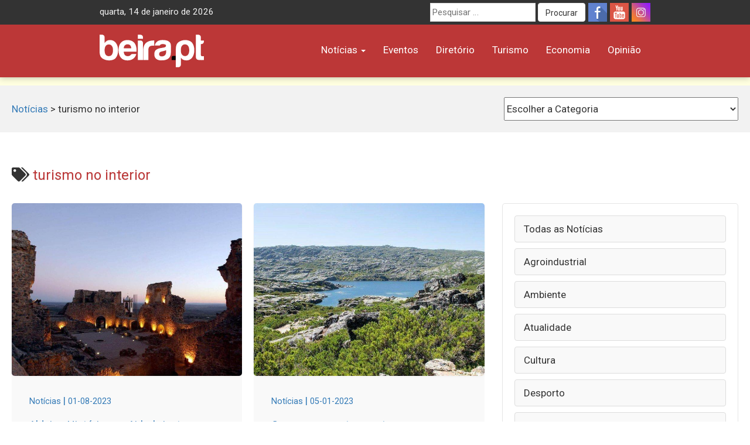

--- FILE ---
content_type: text/html; charset=UTF-8
request_url: https://beira.pt/portal/etiquetas/turismo-no-interior/
body_size: 9683
content:
<!DOCTYPE html><html lang="pt-PT"><head><meta charset="UTF-8"><meta name="viewport" content="width=device-width, initial-scale=1.0"><meta http-equiv="X-UA-Compatible" content="IE=edge"><meta name="facebook-domain-verification" content="b6x5w3mz586qkufe1z3as7qqja26to" /><link rel="profile" href="http://gmpg.org/xfn/11"><title>turismo no interior + beira.pt</title><meta name='robots' content='max-image-preview:large' /><link rel='dns-prefetch' href='//cdn.beira.pt' /><link rel='dns-prefetch' href='//use.fontawesome.com' /><link rel='dns-prefetch' href='//www.googletagmanager.com' /><link rel='dns-prefetch' href='//stats.wp.com' /><link rel='dns-prefetch' href='//fonts.googleapis.com' /><link rel="alternate" type="application/rss+xml" title="beira.pt &raquo; Feed" href="https://beira.pt/feed/" /><link rel="alternate" type="application/rss+xml" title="beira.pt &raquo; Feed de comentários" href="https://beira.pt/comments/feed/" /><link rel="alternate" type="application/rss+xml" title="Feed de etiquetas beira.pt &raquo; turismo no interior" href="https://beira.pt/portal/etiquetas/turismo-no-interior/feed/" /><style id='wp-img-auto-sizes-contain-inline-css' type='text/css'>img:is([sizes=auto i],[sizes^="auto," i]){contain-intrinsic-size:3000px 1500px}
/*# sourceURL=wp-img-auto-sizes-contain-inline-css */</style><link data-optimized="1" rel='stylesheet' id='wp-block-library-css' href='https://beira.pt/wp-content/litespeed/css/1/ad13fe435e4df7a12ecaa59d766e1fba.css?ver=e1fba' type='text/css' media='all' /><style id='wp-block-paragraph-inline-css' type='text/css'>.is-small-text{font-size:.875em}.is-regular-text{font-size:1em}.is-large-text{font-size:2.25em}.is-larger-text{font-size:3em}.has-drop-cap:not(:focus):first-letter{float:left;font-size:8.4em;font-style:normal;font-weight:100;line-height:.68;margin:.05em .1em 0 0;text-transform:uppercase}body.rtl .has-drop-cap:not(:focus):first-letter{float:none;margin-left:.1em}p.has-drop-cap.has-background{overflow:hidden}:root :where(p.has-background){padding:1.25em 2.375em}:where(p.has-text-color:not(.has-link-color)) a{color:inherit}p.has-text-align-left[style*="writing-mode:vertical-lr"],p.has-text-align-right[style*="writing-mode:vertical-rl"]{rotate:180deg}
/*# sourceURL=https://beira.pt/wp-includes/blocks/paragraph/style.min.css */</style><style id='global-styles-inline-css' type='text/css'>:root{--wp--preset--aspect-ratio--square: 1;--wp--preset--aspect-ratio--4-3: 4/3;--wp--preset--aspect-ratio--3-4: 3/4;--wp--preset--aspect-ratio--3-2: 3/2;--wp--preset--aspect-ratio--2-3: 2/3;--wp--preset--aspect-ratio--16-9: 16/9;--wp--preset--aspect-ratio--9-16: 9/16;--wp--preset--color--black: #000000;--wp--preset--color--cyan-bluish-gray: #abb8c3;--wp--preset--color--white: #ffffff;--wp--preset--color--pale-pink: #f78da7;--wp--preset--color--vivid-red: #cf2e2e;--wp--preset--color--luminous-vivid-orange: #ff6900;--wp--preset--color--luminous-vivid-amber: #fcb900;--wp--preset--color--light-green-cyan: #7bdcb5;--wp--preset--color--vivid-green-cyan: #00d084;--wp--preset--color--pale-cyan-blue: #8ed1fc;--wp--preset--color--vivid-cyan-blue: #0693e3;--wp--preset--color--vivid-purple: #9b51e0;--wp--preset--gradient--vivid-cyan-blue-to-vivid-purple: linear-gradient(135deg,rgb(6,147,227) 0%,rgb(155,81,224) 100%);--wp--preset--gradient--light-green-cyan-to-vivid-green-cyan: linear-gradient(135deg,rgb(122,220,180) 0%,rgb(0,208,130) 100%);--wp--preset--gradient--luminous-vivid-amber-to-luminous-vivid-orange: linear-gradient(135deg,rgb(252,185,0) 0%,rgb(255,105,0) 100%);--wp--preset--gradient--luminous-vivid-orange-to-vivid-red: linear-gradient(135deg,rgb(255,105,0) 0%,rgb(207,46,46) 100%);--wp--preset--gradient--very-light-gray-to-cyan-bluish-gray: linear-gradient(135deg,rgb(238,238,238) 0%,rgb(169,184,195) 100%);--wp--preset--gradient--cool-to-warm-spectrum: linear-gradient(135deg,rgb(74,234,220) 0%,rgb(151,120,209) 20%,rgb(207,42,186) 40%,rgb(238,44,130) 60%,rgb(251,105,98) 80%,rgb(254,248,76) 100%);--wp--preset--gradient--blush-light-purple: linear-gradient(135deg,rgb(255,206,236) 0%,rgb(152,150,240) 100%);--wp--preset--gradient--blush-bordeaux: linear-gradient(135deg,rgb(254,205,165) 0%,rgb(254,45,45) 50%,rgb(107,0,62) 100%);--wp--preset--gradient--luminous-dusk: linear-gradient(135deg,rgb(255,203,112) 0%,rgb(199,81,192) 50%,rgb(65,88,208) 100%);--wp--preset--gradient--pale-ocean: linear-gradient(135deg,rgb(255,245,203) 0%,rgb(182,227,212) 50%,rgb(51,167,181) 100%);--wp--preset--gradient--electric-grass: linear-gradient(135deg,rgb(202,248,128) 0%,rgb(113,206,126) 100%);--wp--preset--gradient--midnight: linear-gradient(135deg,rgb(2,3,129) 0%,rgb(40,116,252) 100%);--wp--preset--font-size--small: 13px;--wp--preset--font-size--medium: 20px;--wp--preset--font-size--large: 36px;--wp--preset--font-size--x-large: 42px;--wp--preset--spacing--20: 0.44rem;--wp--preset--spacing--30: 0.67rem;--wp--preset--spacing--40: 1rem;--wp--preset--spacing--50: 1.5rem;--wp--preset--spacing--60: 2.25rem;--wp--preset--spacing--70: 3.38rem;--wp--preset--spacing--80: 5.06rem;--wp--preset--shadow--natural: 6px 6px 9px rgba(0, 0, 0, 0.2);--wp--preset--shadow--deep: 12px 12px 50px rgba(0, 0, 0, 0.4);--wp--preset--shadow--sharp: 6px 6px 0px rgba(0, 0, 0, 0.2);--wp--preset--shadow--outlined: 6px 6px 0px -3px rgb(255, 255, 255), 6px 6px rgb(0, 0, 0);--wp--preset--shadow--crisp: 6px 6px 0px rgb(0, 0, 0);}:where(.is-layout-flex){gap: 0.5em;}:where(.is-layout-grid){gap: 0.5em;}body .is-layout-flex{display: flex;}.is-layout-flex{flex-wrap: wrap;align-items: center;}.is-layout-flex > :is(*, div){margin: 0;}body .is-layout-grid{display: grid;}.is-layout-grid > :is(*, div){margin: 0;}:where(.wp-block-columns.is-layout-flex){gap: 2em;}:where(.wp-block-columns.is-layout-grid){gap: 2em;}:where(.wp-block-post-template.is-layout-flex){gap: 1.25em;}:where(.wp-block-post-template.is-layout-grid){gap: 1.25em;}.has-black-color{color: var(--wp--preset--color--black) !important;}.has-cyan-bluish-gray-color{color: var(--wp--preset--color--cyan-bluish-gray) !important;}.has-white-color{color: var(--wp--preset--color--white) !important;}.has-pale-pink-color{color: var(--wp--preset--color--pale-pink) !important;}.has-vivid-red-color{color: var(--wp--preset--color--vivid-red) !important;}.has-luminous-vivid-orange-color{color: var(--wp--preset--color--luminous-vivid-orange) !important;}.has-luminous-vivid-amber-color{color: var(--wp--preset--color--luminous-vivid-amber) !important;}.has-light-green-cyan-color{color: var(--wp--preset--color--light-green-cyan) !important;}.has-vivid-green-cyan-color{color: var(--wp--preset--color--vivid-green-cyan) !important;}.has-pale-cyan-blue-color{color: var(--wp--preset--color--pale-cyan-blue) !important;}.has-vivid-cyan-blue-color{color: var(--wp--preset--color--vivid-cyan-blue) !important;}.has-vivid-purple-color{color: var(--wp--preset--color--vivid-purple) !important;}.has-black-background-color{background-color: var(--wp--preset--color--black) !important;}.has-cyan-bluish-gray-background-color{background-color: var(--wp--preset--color--cyan-bluish-gray) !important;}.has-white-background-color{background-color: var(--wp--preset--color--white) !important;}.has-pale-pink-background-color{background-color: var(--wp--preset--color--pale-pink) !important;}.has-vivid-red-background-color{background-color: var(--wp--preset--color--vivid-red) !important;}.has-luminous-vivid-orange-background-color{background-color: var(--wp--preset--color--luminous-vivid-orange) !important;}.has-luminous-vivid-amber-background-color{background-color: var(--wp--preset--color--luminous-vivid-amber) !important;}.has-light-green-cyan-background-color{background-color: var(--wp--preset--color--light-green-cyan) !important;}.has-vivid-green-cyan-background-color{background-color: var(--wp--preset--color--vivid-green-cyan) !important;}.has-pale-cyan-blue-background-color{background-color: var(--wp--preset--color--pale-cyan-blue) !important;}.has-vivid-cyan-blue-background-color{background-color: var(--wp--preset--color--vivid-cyan-blue) !important;}.has-vivid-purple-background-color{background-color: var(--wp--preset--color--vivid-purple) !important;}.has-black-border-color{border-color: var(--wp--preset--color--black) !important;}.has-cyan-bluish-gray-border-color{border-color: var(--wp--preset--color--cyan-bluish-gray) !important;}.has-white-border-color{border-color: var(--wp--preset--color--white) !important;}.has-pale-pink-border-color{border-color: var(--wp--preset--color--pale-pink) !important;}.has-vivid-red-border-color{border-color: var(--wp--preset--color--vivid-red) !important;}.has-luminous-vivid-orange-border-color{border-color: var(--wp--preset--color--luminous-vivid-orange) !important;}.has-luminous-vivid-amber-border-color{border-color: var(--wp--preset--color--luminous-vivid-amber) !important;}.has-light-green-cyan-border-color{border-color: var(--wp--preset--color--light-green-cyan) !important;}.has-vivid-green-cyan-border-color{border-color: var(--wp--preset--color--vivid-green-cyan) !important;}.has-pale-cyan-blue-border-color{border-color: var(--wp--preset--color--pale-cyan-blue) !important;}.has-vivid-cyan-blue-border-color{border-color: var(--wp--preset--color--vivid-cyan-blue) !important;}.has-vivid-purple-border-color{border-color: var(--wp--preset--color--vivid-purple) !important;}.has-vivid-cyan-blue-to-vivid-purple-gradient-background{background: var(--wp--preset--gradient--vivid-cyan-blue-to-vivid-purple) !important;}.has-light-green-cyan-to-vivid-green-cyan-gradient-background{background: var(--wp--preset--gradient--light-green-cyan-to-vivid-green-cyan) !important;}.has-luminous-vivid-amber-to-luminous-vivid-orange-gradient-background{background: var(--wp--preset--gradient--luminous-vivid-amber-to-luminous-vivid-orange) !important;}.has-luminous-vivid-orange-to-vivid-red-gradient-background{background: var(--wp--preset--gradient--luminous-vivid-orange-to-vivid-red) !important;}.has-very-light-gray-to-cyan-bluish-gray-gradient-background{background: var(--wp--preset--gradient--very-light-gray-to-cyan-bluish-gray) !important;}.has-cool-to-warm-spectrum-gradient-background{background: var(--wp--preset--gradient--cool-to-warm-spectrum) !important;}.has-blush-light-purple-gradient-background{background: var(--wp--preset--gradient--blush-light-purple) !important;}.has-blush-bordeaux-gradient-background{background: var(--wp--preset--gradient--blush-bordeaux) !important;}.has-luminous-dusk-gradient-background{background: var(--wp--preset--gradient--luminous-dusk) !important;}.has-pale-ocean-gradient-background{background: var(--wp--preset--gradient--pale-ocean) !important;}.has-electric-grass-gradient-background{background: var(--wp--preset--gradient--electric-grass) !important;}.has-midnight-gradient-background{background: var(--wp--preset--gradient--midnight) !important;}.has-small-font-size{font-size: var(--wp--preset--font-size--small) !important;}.has-medium-font-size{font-size: var(--wp--preset--font-size--medium) !important;}.has-large-font-size{font-size: var(--wp--preset--font-size--large) !important;}.has-x-large-font-size{font-size: var(--wp--preset--font-size--x-large) !important;}
/*# sourceURL=global-styles-inline-css */</style><style id='classic-theme-styles-inline-css' type='text/css'>/*! This file is auto-generated */
.wp-block-button__link{color:#fff;background-color:#32373c;border-radius:9999px;box-shadow:none;text-decoration:none;padding:calc(.667em + 2px) calc(1.333em + 2px);font-size:1.125em}.wp-block-file__button{background:#32373c;color:#fff;text-decoration:none}
/*# sourceURL=/wp-includes/css/classic-themes.min.css */</style><link data-optimized="1" rel='stylesheet' id='adsi-breakingNews-styles-css' href='https://beira.pt/wp-content/litespeed/css/1/15db8478c015b4cdc930b19f2b76e2bb.css?ver=6e2bb' type='text/css' media='all' /><link data-optimized="1" rel='stylesheet' id='your-plugin-styles-css' href='https://beira.pt/wp-content/litespeed/css/1/15b717fd4dfcfcb483ed975a01340f41.css?ver=40f41' type='text/css' media='all' /><link data-optimized="1" rel='stylesheet' id='prometheus-style-css' href='https://beira.pt/wp-content/litespeed/css/1/53ec28fe21a725206ea67ef8afe0c880.css?ver=0c880' type='text/css' media='all' /><link rel='stylesheet' id='prometheus-roboto-css' href='https://fonts.googleapis.com/css2?family=Roboto%3Aital%2Cwght%400%2C400%3B0%2C700%3B1%2C400&#038;display=swap&#038;ver=c112afacca2184238bb5f905203ec9fe' type='text/css' media='all' /><link data-optimized="1" rel='stylesheet' id='prometheus-bootstrap-css' href='https://beira.pt/wp-content/litespeed/css/1/3c16647bc7f4cf03e2b2fb00b9d07792.css?ver=07792' type='text/css' media='all' /> <script type="text/javascript" src="https://beira.pt/wp-includes/js/jquery/jquery.min.js" id="jquery-core-js"></script> <script data-optimized="1" type="text/javascript" src="https://beira.pt/wp-content/litespeed/js/1/61bad802b26e087b3c0491367d6e3d3e.js?ver=e3d3e" id="jquery-migrate-js" defer data-deferred="1"></script> 
 <script type="text/javascript" src="https://www.googletagmanager.com/gtag/js?id=G-PWMFNZD82N" id="google_gtagjs-js" defer data-deferred="1"></script> <script type="text/javascript" id="google_gtagjs-js-after" src="[data-uri]" defer></script> <link rel="https://api.w.org/" href="https://beira.pt/wp-json/" /><link rel="alternate" title="JSON" type="application/json" href="https://beira.pt/wp-json/wp/v2/tags/20823" /><link rel="EditURI" type="application/rsd+xml" title="RSD" href="https://beira.pt/xmlrpc.php?rsd" /><meta name="generator" content="Site Kit by Google 1.170.0" /><style>img#wpstats{display:none}</style><meta property="fb:app_id" content="1222684438330397" /><meta name="description" content="Posts about turismo no interior written by Patricia Correia, Margarida Rodrigues e ADSI" /> <script type="text/javascript">/*  */

			( function( w, d, s, l, i ) {
				w[l] = w[l] || [];
				w[l].push( {'gtm.start': new Date().getTime(), event: 'gtm.js'} );
				var f = d.getElementsByTagName( s )[0],
					j = d.createElement( s ), dl = l != 'dataLayer' ? '&l=' + l : '';
				j.async = true;
				j.src = 'https://www.googletagmanager.com/gtm.js?id=' + i + dl;
				f.parentNode.insertBefore( j, f );
			} )( window, document, 'script', 'dataLayer', 'GTM-5RHK3Z3' );
			
/*  */</script> <meta property="og:type" content="website" /><meta property="og:title" content="turismo no interior + beira.pt" /><meta property="og:url" content="https://beira.pt/portal/etiquetas/turismo-no-interior/" /><meta property="og:site_name" content="beira.pt" /><meta property="og:image" content="https://beira.pt/wp-content/uploads/2014/05/favicon.png" /><meta property="og:image:width" content="350" /><meta property="og:image:height" content="350" /><meta property="og:image:alt" content="" /><meta property="og:locale" content="pt_PT" /><link rel="icon" href="https://beira.pt/wp-content/uploads/2014/05/favicon-150x150.png" sizes="32x32" /><link rel="icon" href="https://beira.pt/wp-content/uploads/2014/05/favicon.png" sizes="192x192" /><link rel="apple-touch-icon" href="https://beira.pt/wp-content/uploads/2014/05/favicon.png" /><meta name="msapplication-TileImage" content="https://beira.pt/wp-content/uploads/2014/05/favicon.png" /></head><body class="archive tag tag-turismo-no-interior tag-20823 wp-theme-prometheus">
<a class="skip-link screen-reader-text" href="#content">Skip to content</a><div id="page" class="hfeed site"><header id="masthead" class="new-site site-header navbar-fixed-top"><div class="top-menu"><div class="container"><div class="row"><div class="col-sm-5"><div id="tdate" style="display: inline-block" class="data-atual"></div></div><div class="col-sm-7"><div class="top-header-right"><div class="social-icons pull-right">
<a title="Siga-nos no Facebook" class="social-icon-facebook" target="_blank" rel="nofollow noopener noreferrer" href="https://www.facebook.com/beirapt"></a>
<a title="Siga-nos no Youtube" class="social-icon-youtube" target="_blank" rel="nofollow noopener noreferrer" href="https://www.youtube.com/channel/UCj_OG_MAYo4j7MQ7edRdQBA"></a>
<a title="Siga-nos no Instagram" class="social-icon-instagram" target="_blank" rel="nofollow noopener noreferrer" href="https://www.instagram.com/beirapt/"></a></div><form method="get" id="searchform" class="search-form" action="https://beira.pt/" role="search" aria-label="Site search">
<label for="search-field" class="screen-reader-text">
Procurar por:    </label>
<input
type="search"
id="search-field"
class="search-field"
name="s"
value=""
placeholder="Pesquisar &hellip;"
autocomplete="off"
/>
<button type="submit" class="search-submit btn btn-default" id="searchsubmit">
Procurar    </button></form></div></div></div></div></div><div class="container"><div class="row"><div class="col-sm-3 col-xs-6"><div class="site-branding"><p class="site-title">
<a href="https://beira.pt/" rel="home">
<img style="height:56px" src="https://cdn.beira.pt/imagens/logos/logobeiraptwhite.svg" alt="Portal Regional beira.pt" />
</a></p></div></div><div class="col-sm-9 col-xs-6">
<button type="button" class="toggle-button navbar-toggle collapsed" data-toggle="collapse" data-target="#navbar" aria-expanded="false" aria-controls="navbar">
<i class="fa fa-bars"></i>
</button><nav id="main-nav" class="navbar ae-navbar"><div id="navbar" class="navbar-collapse collapse navbar-red"><ul id="menu-menu-principal" class="nav navbar-nav"><li id="menu-item-235125" class="menu-item menu-item-type-taxonomy menu-item-object-category menu-item-has-children menu-item-235125 dropdown"><a href="https://beira.pt/portal/categorias/noticias/" data-toggle="dropdown" class="dropdown-toggle">Notícias <span class="caret"></span></a><ul class="dropdown-menu" role="menu"><li id="menu-item-187736" class="menu-item menu-item-type-taxonomy menu-item-object-category menu-item-187736"><a href="https://beira.pt/portal/categorias/noticias/atualidade/">Atualidade</a></li><li id="menu-item-187734" class="menu-item menu-item-type-taxonomy menu-item-object-category menu-item-187734"><a href="https://beira.pt/portal/categorias/noticias/sociedade/">Sociedade</a></li><li id="menu-item-187735" class="menu-item menu-item-type-taxonomy menu-item-object-category menu-item-187735"><a href="https://beira.pt/portal/categorias/noticias/cultura/">Cultura</a></li><li id="menu-item-187737" class="menu-item menu-item-type-taxonomy menu-item-object-category menu-item-187737"><a href="https://beira.pt/portal/categorias/noticias/economia/">Economia</a></li><li id="menu-item-187738" class="menu-item menu-item-type-taxonomy menu-item-object-category menu-item-187738"><a href="https://beira.pt/portal/categorias/noticias/desporto/">Desporto</a></li><li id="menu-item-187740" class="menu-item menu-item-type-taxonomy menu-item-object-category menu-item-187740"><a href="https://beira.pt/portal/categorias/noticias/politica/">Política</a></li><li id="menu-item-187741" class="menu-item menu-item-type-taxonomy menu-item-object-category menu-item-187741"><a href="https://beira.pt/portal/categorias/noticias/ambiente-noticias/">Ambiente</a></li><li id="menu-item-187742" class="menu-item menu-item-type-taxonomy menu-item-object-category menu-item-187742"><a href="https://beira.pt/portal/categorias/noticias/agroindustrial/">Agroindustrial</a></li><li id="menu-item-135478" class="menu-item menu-item-type-taxonomy menu-item-object-category menu-item-135478"><a href="https://beira.pt/portal/categorias/noticias/">Todas as Notícias</a></li></ul></li><li id="menu-item-90962" class="menu-item menu-item-type-custom menu-item-object-custom menu-item-90962"><a href="/agenda-de-eventos/">Eventos</a></li><li id="menu-item-42796" class="menu-item menu-item-type-custom menu-item-object-custom menu-item-42796"><a href="/diretorio/">Diretório</a></li><li id="menu-item-187739" class="menu-item menu-item-type-taxonomy menu-item-object-category menu-item-187739"><a href="https://beira.pt/portal/categorias/noticias/turismo/">Turismo</a></li><li id="menu-item-117036" class="menu-item menu-item-type-custom menu-item-object-custom menu-item-117036"><a href="/economia/">Economia</a></li><li id="menu-item-243838" class="menu-item menu-item-type-post_type_archive menu-item-object-opiniao menu-item-243838"><a href="https://beira.pt/portal/opiniao/">Opinião</a></li></ul></div></nav></div></div></div></header><div class="mobile-search-form visible-xs"><form method="get" id="searchform" class="search-form" action="https://beira.pt/" role="search" aria-label="Site search">
<label for="search-field" class="screen-reader-text">
Procurar por:    </label>
<input
type="search"
id="search-field"
class="search-field"
name="s"
value=""
placeholder="Pesquisar &hellip;"
autocomplete="off"
/>
<button type="submit" class="search-submit btn btn-default" id="searchsubmit">
Procurar    </button></form></div><div class="bcrumbs"><div class="container"></div></div></div><div class="page-break-header"><div class="grid-container-wrapper"><div class="page-break-container"><div class="adsi-custom-breadcrumb">
<a href="/portal/categorias/noticias/" aria-label="Go to Notícias">Notícias</a>
&gt; <span>turismo no interior</span></div><div class="category-dropdown">
<select  name='cat' id='cat' class='postform'><option value='-1'>Escolher a Categoria</option><option class="level-0" value="1">Sociedade</option><option class="level-0" value="9">Atualidade</option><option class="level-0" value="10">Cultura</option><option class="level-0" value="13">Política</option><option class="level-0" value="15">Turismo</option><option class="level-0" value="308">Agroindustrial</option><option class="level-0" value="5249">Ambiente</option><option class="level-0" value="9547">Desporto</option><option class="level-0" value="9549">Economia</option>
</select></div> <script type="text/javascript" src="[data-uri]" defer></script> </div></div></div><div class="grid-container-wrapper"><h1 class="margin-bottom-15 margin-top-0"><i class="fa fa-tags"></i> <span class="red-color">turismo no interior</span></h1><div class="grid-container"><main id="primary" class="content-area"><div id="content" class="site-content" role="main"><div class="grid-posts"><article class="grid-post" role="article">
<a class="home-featured-grid-item" href="https://beira.pt/portal/noticias/sociedade/aldeias-historicas-e-airbnb-juntos-para-promover-turismo-no-interior-de-portugal/">
<img width="768" height="576" src="https://beira.pt/wp-content/uploads/2021/08/castelo-rodrigo-768x576.jpg" class="attachment-medium size-medium wp-post-image" alt="" decoding="async" fetchpriority="high" /><div class="overlay-caption">
<small>Notícias</small> | <small>01-08-2023</small><h2>Aldeias Históricas e Airbnb juntos para promover turismo no interior de Portugal</h2></div>
</a></article><article class="grid-post" role="article">
<a class="home-featured-grid-item" href="https://beira.pt/portal/noticias/governo-promete-aposta-na-marca-serra-da-estrela/">
<img width="768" height="576" src="https://beira.pt/wp-content/uploads/2019/07/serra-estrela-768x576.jpg" class="attachment-medium size-medium wp-post-image" alt="" decoding="async" /><div class="overlay-caption">
<small>Notícias</small> | <small>05-01-2023</small><h2>Governo promete aposta na marca “Serra da Estrela”</h2></div>
</a></article><article class="grid-post" role="article">
<a class="home-featured-grid-item" href="https://beira.pt/portal/noticias/sociedade/interioridades-decorre-amanha-na-aldeia-de-figueira-proenca-a-nova/">
<img width="768" height="447" src="https://beira.pt/wp-content/uploads/2019/09/cropped-figueira-img-0173-1300x485-768x447.jpg" class="attachment-medium size-medium wp-post-image" alt="" decoding="async" /><div class="overlay-caption">
<small>Notícias</small> | <small>20-09-2019</small><h2>"Interioridades" decorre amanhã na aldeia de Figueira (Proença-a-Nova)</h2></div>
</a></article><article class="grid-post" role="article">
<a class="home-featured-grid-item" href="https://beira.pt/portal/noticias/sociedade/turismo-no-interior-vai-receber-reforco-de-investimento-de-10-milhoes/">
<img width="730" height="456" src="https://beira.pt/wp-content/uploads/2018/12/ana-mendes-godinho-secretaria-de-estado-do-turismo.jpg" class="attachment-medium size-medium wp-post-image" alt="" decoding="async" loading="lazy" /><div class="overlay-caption">
<small>Notícias</small> | <small>13-12-2018</small><h2>Turismo no interior vai receber reforço de investimento de 10 milhões</h2></div>
</a></article></div><nav class="pagination" aria-label="Page navigation"></nav></div></main><aside id="secondary" class="widget-area sidebar margin-top-20"><aside class="aside-categories"><ul class="category-sidebar-menu"><li>
<a href="https://beira.pt/portal/noticias/">Todas as Notícias</a></li><li>
<a href="https://beira.pt/portal/categorias/noticias/agroindustrial/">
Agroindustrial                        </a></li><li>
<a href="https://beira.pt/portal/categorias/noticias/ambiente-noticias/">
Ambiente                        </a></li><li>
<a href="https://beira.pt/portal/categorias/noticias/atualidade/">
Atualidade                        </a></li><li>
<a href="https://beira.pt/portal/categorias/noticias/cultura/">
Cultura                        </a></li><li>
<a href="https://beira.pt/portal/categorias/noticias/desporto/">
Desporto                        </a></li><li>
<a href="https://beira.pt/portal/categorias/noticias/economia/">
Economia                        </a></li><li>
<a href="https://beira.pt/portal/categorias/noticias/politica/">
Política                        </a></li><li>
<a href="https://beira.pt/portal/categorias/noticias/sociedade/">
Sociedade                        </a></li><li>
<a href="https://beira.pt/portal/categorias/noticias/turismo/">
Turismo                        </a></li></ul></aside><aside class="aside-widgets aside-servicos"><div class="sidebar-icons-turismo"><div class="hti hti-tl">
<a href="/diretorio/categorias/restauracao/">
<img width="207" height="68" alt="Onde Comer" src="https://cdn.beira.pt/imagens/icons/hti-onde-comer.svg">
</a></div><div class="hti hti-tr">
<a href="/diretorio/categorias/alojamento/">
<img width="207" height="68" alt="Onde Dormir" src="https://cdn.beira.pt/imagens/icons/hti-onde-dormir.svg">
</a></div><div class="hti hti-bl">
<a href="/diretorio/categorias/patrimonio/">
<img width="207" height="68" alt="O Que Visitar" src="https://cdn.beira.pt/imagens/icons/hti-o-que-visitar.svg">
</a></div><div class="hti hti-br">
<a href="/diretorio/categorias/animacao-noturna/">
<img width="207" height="68" alt="Onde me Divertir" src="https://cdn.beira.pt/imagens/icons/hti-onde-me-divertir.svg">
</a></div></div></aside><aside id="block-3" class="widget widget_block widget_text"><p></p></aside><aside id="block-4" class="widget widget_block widget_text"><p></p></aside></aside></div></div></div></div><div id="subscrever_newsletter" class="full-page-break full-page-break-newsletter"><div class="container"><div class="row"><div class="col-md-8"><div class="home-sbscribe-newsletter">Acompanhe toda a atualidade da Região! Subscreva a nossa newsletter.</div></div><div class="col-md-4">
<a target="_blank" class="btn btn-lg btn-block btn-success" href="https://beira.pt/subscrever-newsletter/">Subscrever</a></div></div></div></div><div id="footer"><div class="container"><div class="row"><div class="col-md-3 col-sm-6"><h3>Sobre Nós</h3><div class="footer-left"><ul class="menu" id="menu-footer"><li class="menu-item">
<a target="_blank" href="https://beira.pt/ficha-tecnica/">Ficha Técnica</a></li><li class="menu-item">
<a target="_blank" href="https://beira.pt/estatuto-editorial/">Estatuto Editorial</a></li><li class="menu-item">
<a target="_blank" href="https://beira.pt/politica-de-privacidade/">Política de Privacidade</a></li><li class="menu-item">
<a target="_blank" href="https://beira.pt/contactos/">Contactos</a></li></ul></div></div><div class="col-md-3 col-sm-6"><h3>Sub-Portais</h3><div class="footer-dois"><ul class="menu" id="menu-footer-dois"><li class="menu-item">
<a target="_blank" href="/diretorio/">Diretório</a></li><li class="menu-item">
<a target="_blank" href="/agenda-de-eventos/">Agenda de Eventos</a></li><li class="menu-item">
<a target="_blank" href="/raia">Raia</a></li><li class="menu-item">
<a target="_blank" href="http://beira.pt/coolkids">CoolKids</a></li><li class="menu-item">
<a target="_blank" href="/turismo/">Turismo</a></li><li class="menu-item">
<a target="_blank" href="/economia/">Economia</a></li></ul></div></div><div class="col-md-3 col-sm-12"><h3>Serviços</h3><div class="footer-dois"><ul class="menu" id="menu-footer-dois"><li class="menu-item"></li><li class="menu-item">
<a target="_blank" href="/economia/bolsa-de-formacao/">Bolsa de Formação</a></li><li class="menu-item">
<a target="_blank" href="/economia/bolsa-de-emprego/">Bolsa de Emprego</a></li></ul></div></div><div class="col-md-3 col-sm-12"><h3>Informações</h3>
Proprietário: ADSI<br>
Periodicidade: Diária</div></div></div></div><footer id="socket"><div class="container"><div class="site-info"><div class="row"><div class="col-sm-8">
<a target="_blank" rel="nofollow noopener noreferrer" href="https://www.adsi.pt"><img style="margin-right: 10px" width="53" height="20" title="ADSI" alt="ADSI" src="https://cdn.beira.pt/imagens/new-lettering-vf.png"></a>
<i class="fa fa-copyright" aria-hidden="true"></i> Copyright beira.pt, todos os direitos reservados. Desenvolvido pela <a href="https://www.adsi.pt">ADSI</a></div><div class="col-sm-4 text-right">
<a title="Entidades Associadas da ADSI" rel="nofollow noopener noreferrer" target="_blank" href="https://www.adsi.pt/associados/">Associados da ADSI <i class="fa fa-external-link" aria-hidden="true"></i></a></div></div></div></div></footer>
<a href="#0" class="cd-top"><i class="fa fa-chevron-up"></i></a><script type="speculationrules">{"prefetch":[{"source":"document","where":{"and":[{"href_matches":"/*"},{"not":{"href_matches":["/wp-*.php","/wp-admin/*","/wp-content/uploads/*","/wp-content/*","/wp-content/plugins/*","/wp-content/themes/prometheus/*","/*\\?(.+)"]}},{"not":{"selector_matches":"a[rel~=\"nofollow\"]"}},{"not":{"selector_matches":".no-prefetch, .no-prefetch a"}}]},"eagerness":"conservative"}]}</script> 
<noscript>
<iframe src="https://www.googletagmanager.com/ns.html?id=GTM-5RHK3Z3" height="0" width="0" style="display:none;visibility:hidden"></iframe>
</noscript>
 <script data-optimized="1" type="text/javascript" src="https://beira.pt/wp-content/litespeed/js/1/8b9813557b1309ca7d4ca9507029ce1f.js?ver=9ce1f" id="adsi-breakingNews-js" defer data-deferred="1"></script> <script data-optimized="1" type="text/javascript" src="https://beira.pt/wp-content/litespeed/js/1/6bd4aef70af9145c0b88e75e34ba7edf.js?ver=a7edf" id="prometheus-bootstrap-js" defer data-deferred="1"></script> <script type="text/javascript" src="https://cdn.beira.pt/font-awesome-5/js/all.min.js?ver=c112afacca2184238bb5f905203ec9fe" id="prometheus-font-awesome-js" defer data-deferred="1"></script> <script type="text/javascript" src="https://use.fontawesome.com/releases/v5.14.0/js/v4-shims.js?ver=c112afacca2184238bb5f905203ec9fe" id="prometheus-font-awesome-shim-js" defer data-deferred="1"></script> <script data-optimized="1" type="text/javascript" src="https://beira.pt/wp-content/litespeed/js/1/65b8d464895cba4fb68612e902b831cd.js?ver=831cd" id="prometheus-main-js" defer data-deferred="1"></script> <script type="text/javascript" id="jetpack-stats-js-before">/*  */
_stq = window._stq || [];
_stq.push([ "view", {"v":"ext","blog":"179214515","post":"0","tz":"0","srv":"beira.pt","arch_tag":"turismo-no-interior","arch_results":"4","j":"1:15.4"} ]);
_stq.push([ "clickTrackerInit", "179214515", "0" ]);
//# sourceURL=jetpack-stats-js-before
/*  */</script> <script type="text/javascript" src="https://stats.wp.com/e-202603.js" id="jetpack-stats-js" defer="defer" data-wp-strategy="defer"></script> <script src="[data-uri]" defer></script> </body></html>
<!-- Page optimized by LiteSpeed Cache @2026-01-14 23:24:05 -->

<!-- Page cached by LiteSpeed Cache 7.7 on 2026-01-14 23:24:05 -->